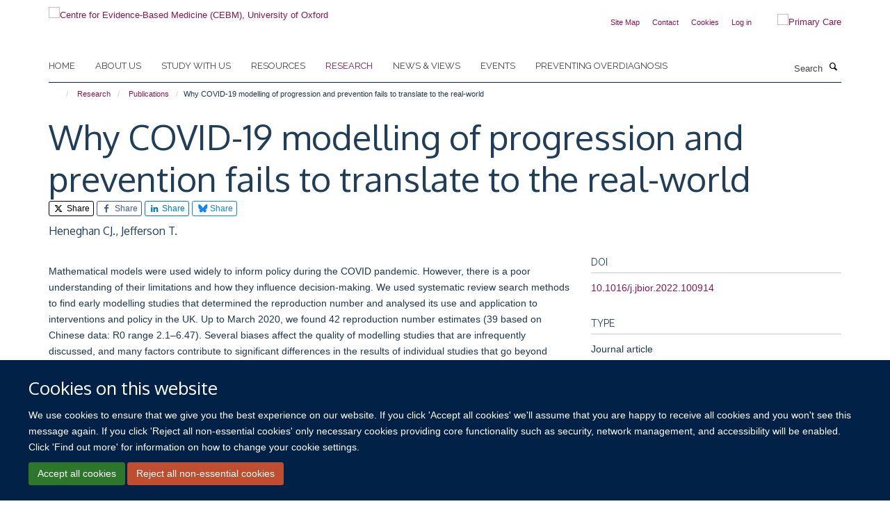

--- FILE ---
content_type: text/html;charset=utf-8
request_url: https://www.cebm.ox.ac.uk/research/publications/1280446?e5c8d180-1832-11ef-b52b-0a3af28e70c2
body_size: 18364
content:
<!doctype html>
<html xmlns="http://www.w3.org/1999/xhtml" lang="en" xml:lang="en">

    <head><base href="https://www.cebm.ox.ac.uk/research/publications/1280446/" />
        <meta charset="utf-8" />
        <meta name="viewport" content="width=device-width, initial-scale=1.0" />
        <meta name="apple-mobile-web-app-capable" content="yes" />
        <meta name="apple-mobile-web-app-title" content="Haiku" />
        
        <meta http-equiv="Content-Type" content="text/html; charset=utf-8" /><meta name="citation_title" content="Why COVID-19 modelling of progression and prevention fails to translate to the real-world" /><meta name="citation_author" content="Heneghan CJ." /><meta name="citation_author" content="Jefferson T." /><meta name="citation_publication_date" content="2022/01/01" /><meta name="citation_journal_title" content="Advances in Biological Regulation" /><meta content="Mathematical models were used widely to inform policy during the COVID pandemic. However, there is a poor understanding of their limitations and how they influence decision-making. We used systematic review search methods to find early modelling studies that determined the reproduction number and analysed its use and application to interventions and policy in the UK. Up to March 2020, we found 42 reproduction number estimates (39 based on Chinese data: R0 range 2.1–6.47). Several biases affect the quality of modelling studies that are infrequently discussed, and many factors contribute to significant differences in the results of individual studies that go beyond chance. The sources of effect estimates incorporated into mathematical models are unclear. There is often a lack of a relationship between transmission estimates and the timing of imposed restrictions, which is further affected by the lag in reporting. Modelling studies lack basic evidence-based methods that aid their quality assessment, reporting and critical appraisal. If used judiciously, models may be helpful, especially if they openly present the uncertainties and use sensitivity analyses extensively, which need to consider and explicitly discuss the limitations of the evidence. However, until the methodological and ethical issues are resolved, predictive models should be used cautiously." name="DC.description" /><meta content="Mathematical models were used widely to inform policy during the COVID pandemic. However, there is a poor understanding of their limitations and how they influence decision-making. We used systematic review search methods to find early modelling studies that determined the reproduction number and analysed its use and application to interventions and policy in the UK. Up to March 2020, we found 42 reproduction number estimates (39 based on Chinese data: R0 range 2.1–6.47). Several biases affect the quality of modelling studies that are infrequently discussed, and many factors contribute to significant differences in the results of individual studies that go beyond chance. The sources of effect estimates incorporated into mathematical models are unclear. There is often a lack of a relationship between transmission estimates and the timing of imposed restrictions, which is further affected by the lag in reporting. Modelling studies lack basic evidence-based methods that aid their quality assessment, reporting and critical appraisal. If used judiciously, models may be helpful, especially if they openly present the uncertainties and use sensitivity analyses extensively, which need to consider and explicitly discuss the limitations of the evidence. However, until the methodological and ethical issues are resolved, predictive models should be used cautiously." name="description" /><meta content="text/plain" name="DC.format" /><meta content="Publication" name="DC.type" /><meta content="2022-10-19T03:18:31+00:00" name="DC.date.modified" /><meta content="2022-10-03T04:08:10+00:00" name="DC.date.created" /><meta name="og:title" content="Why COVID-19 modelling of progression and prevention fails to translate to the real-world" /><meta name="og:description" content="Mathematical models were used widely to inform policy during the COVID pandemic. However, there is a poor understanding of their limitations and how they influence decision-making. We used systematic review search methods to find early modelling studies that determined the reproduction number and analysed its use and application to interventions and policy in the UK. Up to March 2020, we found 42 reproduction number estimates (39 based on Chinese data: R0 range 2.1–6.47). Several biases affect the quality of modelling studies that are infrequently discussed, and many factors contribute to significant differences in the results of individual studies that go beyond chance. The sources of effect estimates incorporated into mathematical models are unclear. There is often a lack of a relationship between transmission estimates and the timing of imposed restrictions, which is further affected by the lag in reporting. Modelling studies lack basic evidence-based methods that aid their quality assessment, reporting and critical appraisal. If used judiciously, models may be helpful, especially if they openly present the uncertainties and use sensitivity analyses extensively, which need to consider and explicitly discuss the limitations of the evidence. However, until the methodological and ethical issues are resolved, predictive models should be used cautiously." /><meta name="og:url" content="https://www.cebm.ox.ac.uk/research/publications/1280446" /><meta name="twitter:card" content="summary" /><meta name="twitter:site" content="@cebmoxford" /><meta name="twitter:title" content="Why COVID-19 modelling of progression and prevention fails to translate to the real-world" /><meta name="twitter:description" content="Mathematical models were used widely to inform policy during the COVID pandemic. However, there is a poor understanding of their limitations and how they influence decision-making. We used systematic review search methods to find early modelling studies that determined the reproduction number and analysed its use and application to interventions and policy in the UK. Up to March 2020, we found 42 reproduction number estimates (39 based on Chinese data: R0 range 2.1–6.47). Several biases affect the quality of modelling studies that are infrequently discussed, and many factors contribute to significant differences in the results of individual studies that go beyond chance. The sources of effect estimates incorporated into mathematical models are unclear. There is often a lack of a relationship between transmission estimates and the timing of imposed restrictions, which is further affected by the lag in reporting. Modelling studies lack basic evidence-based methods that aid their quality assessment, reporting and critical appraisal. If used judiciously, models may be helpful, especially if they openly present the uncertainties and use sensitivity analyses extensively, which need to consider and explicitly discuss the limitations of the evidence. However, until the methodological and ethical issues are resolved, predictive models should be used cautiously." /><meta name="generator" content="Plone - http://plone.org" /><meta itemprop="url" content="https://www.cebm.ox.ac.uk/research/publications/1280446" /><title>Why COVID-19 modelling of progression and prevention fails to translate to the real-world — Centre for Evidence-Based Medicine (CEBM), University of Oxford</title>
        
        
        
        
        
    <link rel="stylesheet" type="text/css" media="screen" href="https://www.cebm.ox.ac.uk/portal_css/Turnkey%20Theme/resourcecollective.cookielawcookielaw-cachekey-ab646b0ca197a548bd9cc15f46e090a8.css" /><link rel="stylesheet" type="text/css" href="https://www.cebm.ox.ac.uk/portal_css/Turnkey%20Theme/themebootstrapcssselect2-cachekey-801329a0e586605a5889845696957860.css" /><link rel="stylesheet" type="text/css" href="https://www.cebm.ox.ac.uk/portal_css/Turnkey%20Theme/themebootstrapcssmagnific.popup-cachekey-27e2fd671b27deab9fcac0f40e42400c.css" /><link rel="stylesheet" type="text/css" media="screen" href="https://www.cebm.ox.ac.uk/portal_css/Turnkey%20Theme/resourcecollective.covercsscover-cachekey-678d7b38953f4e9683c548fa316b94d3.css" /><link rel="stylesheet" type="text/css" media="screen" href="https://www.cebm.ox.ac.uk/portal_css/Turnkey%20Theme/resourcehaiku.coveroverlays-cachekey-e940e3c5597c769f2b1cd5c9ae845b08.css" /><link rel="stylesheet" type="text/css" href="https://www.cebm.ox.ac.uk/portal_css/Turnkey%20Theme/resourcehaiku.coverhaiku.chooser-cachekey-e3af221086f0fb5ea6a557e8f8a8013f.css" /><link rel="stylesheet" type="text/css" href="https://www.cebm.ox.ac.uk/portal_css/Turnkey%20Theme/resourcehaiku.widgets.imagehaiku.image.widget-cachekey-330dfa38aa5ebdd3a53604f35653f138.css" /><link rel="stylesheet" type="text/css" media="screen" href="https://www.cebm.ox.ac.uk/++resource++haiku.core.vendor/prism.min.css" /><link rel="canonical" href="https://www.cebm.ox.ac.uk/research/publications/1280446" /><link rel="search" href="https://www.cebm.ox.ac.uk/@@search" title="Search this site" /><link rel="shortcut icon" type="image/x-icon" href="https://www.cebm.ox.ac.uk/favicon.ico?v=30c9f880-f284-11f0-be53-c7bc867cde1e" /><link rel="apple-touch-icon" href="https://www.cebm.ox.ac.uk/apple-touch-icon.png?v=30c9f881-f284-11f0-be53-c7bc867cde1e" /><script type="text/javascript" src="https://www.cebm.ox.ac.uk/portal_javascripts/Turnkey%20Theme/resourcecollective.cookielawcookielaw_disabler-cachekey-b572073258fff1c1c99d85d5b9f75d23.js"></script><script type="text/javascript" src="https://www.cebm.ox.ac.uk/portal_javascripts/Turnkey%20Theme/themebootstrapjsvendorrespond-cachekey-196460eea8d3aaaeeedc3f35469f3509.js"></script><script type="text/javascript" src="https://www.cebm.ox.ac.uk/portal_javascripts/Turnkey%20Theme/resourceplone.app.jquery-cachekey-fd2c8ac5947828af11ef08ac409dd151.js"></script><script type="text/javascript" src="https://www.cebm.ox.ac.uk/portal_javascripts/Turnkey%20Theme/++theme++bootstrap/js/vendor/bootstrap.js"></script><script type="text/javascript" src="https://www.cebm.ox.ac.uk/portal_javascripts/Turnkey%20Theme/themebootstrapjspluginsvendorjquery.trunk8-cachekey-da9244ef758e921b9453a067ca0616af.js"></script><script type="text/javascript" src="https://www.cebm.ox.ac.uk/portal_javascripts/Turnkey%20Theme/plone_javascript_variables-cachekey-d857ce4dd6b6ef28972b0699d89cbbed.js"></script><script type="text/javascript" src="https://www.cebm.ox.ac.uk/portal_javascripts/Turnkey%20Theme/resourceplone.app.jquerytools-cachekey-e14a59941164b5c7975a2c1b2e2ceaaf.js"></script><script type="text/javascript" src="https://www.cebm.ox.ac.uk/portal_javascripts/Turnkey%20Theme/mark_special_links-cachekey-b951381c394042bfe1573498476c9e09.js"></script><script type="text/javascript" src="https://www.cebm.ox.ac.uk/portal_javascripts/Turnkey%20Theme/resourceplone.app.discussion.javascriptscomments-cachekey-e3759a3b289c1e3693d6c6de2f25342b.js"></script><script type="text/javascript" src="https://www.cebm.ox.ac.uk/portal_javascripts/Turnkey%20Theme/themebootstrapjspluginsvendorselect2-cachekey-44d598b6b4c3928c3b6ff96c0ec5daf4.js"></script><script type="text/javascript" src="https://www.cebm.ox.ac.uk/portal_javascripts/Turnkey%20Theme/++theme++bootstrap/js/plugins/vendor/jquery.html5-placeholder-shim.js"></script><script type="text/javascript" src="https://www.cebm.ox.ac.uk/portal_javascripts/Turnkey%20Theme/++theme++bootstrap/js/vendor/hammer.js"></script><script type="text/javascript" src="https://www.cebm.ox.ac.uk/portal_javascripts/Turnkey%20Theme/themebootstrapjspluginshaikujquery.navigation-portlets-cachekey-1f7ceda260fa85a7bbd338745928c324.js"></script><script type="text/javascript" src="https://www.cebm.ox.ac.uk/portal_javascripts/Turnkey%20Theme/themebootstrapjspluginsvendormasonry-cachekey-47f8b7b6680c0dd1210f479c33c93690.js"></script><script type="text/javascript" src="https://www.cebm.ox.ac.uk/portal_javascripts/Turnkey%20Theme/themebootstrapjspluginsvendorimagesloaded-cachekey-ddea62d587a3694b5e85644017485e0b.js"></script><script type="text/javascript" src="https://www.cebm.ox.ac.uk/portal_javascripts/Turnkey%20Theme/++theme++bootstrap/js/plugins/vendor/jquery.lazysizes.js"></script><script type="text/javascript" src="https://www.cebm.ox.ac.uk/portal_javascripts/Turnkey%20Theme/++theme++bootstrap/js/plugins/vendor/jquery.magnific.popup.js"></script><script type="text/javascript" src="https://www.cebm.ox.ac.uk/portal_javascripts/Turnkey%20Theme/themebootstrapjspluginsvendorjquery.toc-cachekey-5647046d31ee05116ba3d0b91c49e455.js"></script><script type="text/javascript" src="https://www.cebm.ox.ac.uk/portal_javascripts/Turnkey%20Theme/++theme++bootstrap/js/turnkey-various.js"></script><script type="text/javascript" src="https://www.cebm.ox.ac.uk/portal_javascripts/Turnkey%20Theme/resourcecollective.coverjsmain-cachekey-51e630ccc9f20e477bb67e75110390f7.js"></script><script type="text/javascript" src="https://www.cebm.ox.ac.uk/portal_javascripts/Turnkey%20Theme/resourcehaiku.mmenu.jsjquery.mmenu.all.min-cachekey-70472ad470af6f6d602f22d031382c11.js"></script><script type="text/javascript" src="https://www.cebm.ox.ac.uk/portal_javascripts/Turnkey%20Theme/resourcecollective.cookielawcookielaw_banner-cachekey-4ab9aa96bbefb0c5459184f4723af353.js"></script><script type="text/javascript">
        jQuery(function($){
            if (typeof($.datepicker) != "undefined"){
              $.datepicker.setDefaults(
                jQuery.extend($.datepicker.regional[''],
                {dateFormat: 'mm/dd/yy'}));
            }
        });
        </script><script>(function(w,d,s,l,i){w[l]=w[l]||[];w[l].push({'gtm.start':
new Date().getTime(),event:'gtm.js'});var f=d.getElementsByTagName(s)[0],
j=d.createElement(s),dl=l!='dataLayer'?'&l='+l:'';j.async=true;j.src=
'https://www.googletagmanager.com/gtm.js?id='+i+dl;f.parentNode.insertBefore(j,f);
})(window,document,'script','dataLayer','GTM-WSKCXPW');</script><script async="" src="https://www.googletagmanager.com/gtag/js?id=G-BK33HB0D2G"></script><script>
window.dataLayer = window.dataLayer || [];
function gtag(){dataLayer.push(arguments);}
gtag('js', new Date());
gtag('config', 'G-BK33HB0D2G');
</script><script type="text/javascript">
    $(function() {
        $('a[href^="mailto"]').click(function(){
            var email = $(this).attr('href').replace('mailto:', '');
            if (window.ga) {
                ga('send', 'event', 'Email', 'Link', email); }
            if (window.gtag) {
                gtag('event', 'Link', {
                    'event_category': 'Email',
                    'event_label': email }); }
        });
    });
</script><script type="text/javascript">
    $(function() {
        var extensions = ["avi", "css", "doc", "docx", "dmg", "eps", "exe", "jpg", "js", "mov", "mp3", "msi", "pdf", "png", "ppt", "pptx", "rar", "svg", "txt", "vsd", "vxd", "wma", "wmv", "xls", "xlsx", "zip"];
        var extensionsPattern = new RegExp('\.(('+extensions.join(')|(')+'))$$', 'g');
        $('a[href]').filter(function (){
            var href = $(this).attr('href');
            return href.match(extensionsPattern) || href.match(/\/@@download/g);
        }).click(function () {
            var link = $(this).attr('href');
            if (window.ga) {
                ga('send', 'event', 'File', 'Download', link); }
            if (window.gtag) {
                gtag('event', 'Download', {
                    'event_category': 'File',
                    'event_label': link }); }
        });
    });
</script><script type="text/javascript">
    $(function() {
        $('a.link-external, a[rel=external]').click(function(){
            var link = $(this).attr('href');
            if (window.ga) {
                ga('send', 'event', 'External', 'Link', link); }
            if (window.gtag) {
                gtag('event', 'Link', {
                    'event_category': 'External',
                    'event_label': link }); }
        });
    });
</script><script type="text/javascript" src="https://d1bxh8uas1mnw7.cloudfront.net/assets/embed.js"></script>
    <link href="https://www.cebm.ox.ac.uk/++theme++sublime-yankees/screen.css" rel="stylesheet" />
  
    <link href="https://www.cebm.ox.ac.uk/++theme++sublime-yankees/style.css" rel="stylesheet" />
  <style type="text/css" class="extra-css" id="global-extra-css">/* Full width carousel HSD-4917 */
@media screen and (min-width: 992px) {
  .haiku-slideshow.slideshow-default-full-width .carousel-inner .item .image img {
    object-fit: cover;
    object-position: center;
	height: 100%;
  }
  .haiku-slideshow.slideshow-default-full-width .carousel-inner .item {
	width: 100% !important;
	/* MN: see below
	height: 500px; */ /* Setting height to 400px */
  }
  .haiku-slideshow.slideshow-default-full-width .carousel-inner .item .image {
	width: 100% !important;
	/* MN: see below
	height: 500px; */ /* Setting height to 400px */
  }
  .haiku-slideshow.slideshow-default-full-width .carousel-inner .item .image img {
	object-fit: cover;
	object-position: center;
	height: 100%;
  }
}

#site__secondary-logo .logo-secondary {
    max-height: 90px;
    max-width: 90%;
}
/* End HSD-4917 */</style></head>

    <body class="template-view portaltype-publication site-Plone section-research subsection-publications subsection-publications-1280446 userrole-anonymous no-toolbar mount-046" dir="ltr">
        <!-- Google Tag Manager (noscript) -->
<noscript><iframe src="https://www.googletagmanager.com/ns.html?id=GTM-WSKCXPW" height="0" width="0" style="display:none;visibility:hidden"></iframe></noscript>
<!-- End Google Tag Manager (noscript) -->
    <div id="cookienotification">

    <div class="container">
    
        <div class="row">
        
            <div class="col-md-12">
                <h2>
                    Cookies on this website
                </h2>
                
            </div>
        
            <div class="col-md-12">
                <p>
                    We use cookies to ensure that we give you the best experience on our website. If you click 'Accept all cookies' we'll assume that you are happy to receive all cookies and you won't see this message again. If you click 'Reject all non-essential cookies' only necessary cookies providing core functionality such as security, network management, and accessibility will be enabled. Click 'Find out more' for information on how to change your cookie settings.
                </p>
                
            </div>
    
            <div class="col-md-12">
                <a class="btn btn-success cookie-continue" href="https://www.cebm.ox.ac.uk/@@enable-cookies?&amp;came_from=https://www.cebm.ox.ac.uk/research/publications/1280446">Accept all cookies</a>
                <a class="btn btn-danger cookie-disable" href="https://www.cebm.ox.ac.uk/@@disable-cookies?came_from=https://www.cebm.ox.ac.uk/research/publications/1280446">Reject all non-essential cookies</a>
                
            </div> 
            
        </div>
    
    </div>
     
</div><div id="site-wrapper" class="container-fluid">

            <div class="modal fade" id="modal" tabindex="-1" role="dialog" aria-hidden="true"></div>

            

            

            <div id="site-header" class="container">

                <div id="site-status"></div>

                

                <header class="row">
                    <div class="col-xs-10 col-sm-6">
                        <a id="primary-logo" title="Centre for Evidence-Based Medicine (CEBM), University of Oxford" href="https://www.cebm.ox.ac.uk"><img src="https://www.cebm.ox.ac.uk/images/site-logos/cebm_web.png" alt="Centre for Evidence-Based Medicine (CEBM), University of Oxford" /></a>
                    </div>
                    <div class="col-sm-6 hidden-xs">
                        <div class="heading-spaced">
                            <div id="site__secondary-logo">
                                
        <a href="https://www.phc.ox.ac.uk" title="Primary Care" target="_blank" rel="noopener"><img src="https://www.cebm.ox.ac.uk/images/site-logos/nuffield_primary_care_oxfordrgb.png" alt="Primary Care" class="img-responsive logo-secondary" /></a>
    
                            </div>
                            <div id="site-actions">

        <ul class="list-unstyled list-inline text-right">
    
            
    
            
                
                    <li id="siteaction-sitemap">
                        <a href="https://www.cebm.ox.ac.uk/sitemap" title="" accesskey="3">Site Map</a>
                    </li>
                
            
            
                
                    <li id="siteaction-contact">
                        <a href="https://www.cebm.ox.ac.uk/contact-info" title="" accesskey="9">Contact</a>
                    </li>
                
            
            
                
                    <li id="siteaction-cookie-policy">
                        <a href="https://www.cebm.ox.ac.uk/cookies" title="" accesskey="">Cookies</a>
                    </li>
                
            
            
                
                    <li id="siteaction-login">
                        <a href="https://www.cebm.ox.ac.uk/Shibboleth.sso/Login?target=https://www.cebm.ox.ac.uk/shibboleth_loggedin?came_from=https://www.cebm.ox.ac.uk/research/publications/1280446" title="" accesskey="">Log in</a>
                    </li>
                
            
    
        </ul>
    </div>
                        </div>
                    </div>
                    <div class="col-xs-2 visible-xs">
                        <a href="#mmenu" role="button" class="btn btn-default" aria-label="Toggle menu">
                            <i class="glyphicon glyphicon-menu"></i>
                        </a>
                    </div>
                </header>

                <nav role="navigation">
                    <div class="row">
                        <div class="col-sm-10">
                            <div id="site-bar" class="collapse navbar-collapse">

	    <ul class="nav navbar-nav">

            

	            <li class="dropdown" id="portaltab-index_html">
	                <a href="https://www.cebm.ox.ac.uk" title="" data-toggle="">Home</a>
                    
	            </li>

            
            

	            <li class="dropdown" id="portaltab-about-us">
	                <a href="https://www.cebm.ox.ac.uk/about-us" title="" data-toggle="" data-hover="dropdown">About us</a>
                    <ul class="dropdown-menu" role="menu">
                        
                            <li>
                                <a href="https://www.cebm.ox.ac.uk/about-us/about-cebm" title="">About us</a>
                            </li>
                        
                        
                            <li>
                                <a href="https://www.cebm.ox.ac.uk/about-us/team" title="">Who we are</a>
                            </li>
                        
                        
                            <li>
                                <a href="https://www.cebm.ox.ac.uk/about-us/our-history" title="">Our history</a>
                            </li>
                        
                        
                            <li>
                                <a href="https://www.cebm.ox.ac.uk/about-us/benefactors-and-patrons" title="">Benefactors and patrons</a>
                            </li>
                        
                        
                            <li>
                                <a href="https://www.cebm.ox.ac.uk/about-us/david-sackett-fellowship-2022" title="">David Sackett Fellowship 2022</a>
                            </li>
                        
                        
                            <li>
                                <a href="https://www.cebm.ox.ac.uk/about-us/doug-altman-scholars-2019" title="">Doug Altman Scholarship</a>
                            </li>
                        
                        
                            <li>
                                <a href="https://www.cebm.ox.ac.uk/about-us/tebm-30th-anniversary-award" title="">TEBM 30th Anniversary Award</a>
                            </li>
                        
                        
                            <li>
                                <a href="https://www.cebm.ox.ac.uk/about-us/contact-us" title="">Contact us</a>
                            </li>
                        
                    </ul>
	            </li>

            
            

	            <li class="dropdown" id="portaltab-study-with-us">
	                <a href="https://www.cebm.ox.ac.uk/study-with-us" title="" data-toggle="" data-hover="dropdown">Study with us</a>
                    <ul class="dropdown-menu" role="menu">
                        
                            <li>
                                <a href="https://www.cebm.ox.ac.uk/study-with-us/tutor-expertise-research-and-supervision" title="">Tutor expertise: research and supervision</a>
                            </li>
                        
                        
                            <li>
                                <a href="https://www.cebm.ox.ac.uk/study-with-us/ebhc-study-routes-overview" title="">EBHC Study Routes Overview</a>
                            </li>
                        
                        
                            <li>
                                <a href="https://www.cebm.ox.ac.uk/study-with-us/the-msc-to-dphil-journey" title="">The Masters to DPhil journey</a>
                            </li>
                        
                        
                            <li>
                                <a href="https://www.cebm.ox.ac.uk/study-with-us/oxford-medical-school-1" title="">Oxford Medical School</a>
                            </li>
                        
                    </ul>
	            </li>

            
            

	            <li class="dropdown" id="portaltab-resources">
	                <a href="https://www.cebm.ox.ac.uk/resources" title="" data-toggle="" data-hover="dropdown">Resources</a>
                    <ul class="dropdown-menu" role="menu">
                        
                            <li>
                                <a href="https://www.cebm.ox.ac.uk/resources/resource" title="">Resources</a>
                            </li>
                        
                        
                            <li>
                                <a href="https://www.cebm.ox.ac.uk/resources/ebm-tools" title="">EBM tools</a>
                            </li>
                        
                        
                            <li>
                                <a href="https://www.cebm.net/oxford-covid-19-evidence-service/" title="">COVID-19 Evidence Service</a>
                            </li>
                        
                        
                            <li>
                                <a href="https://www.cebm.ox.ac.uk/resources/levels-of-evidence" title="">Levels of evidence</a>
                            </li>
                        
                        
                            <li>
                                <a href="https://www.cebm.ox.ac.uk/resources/data-extraction-tips-meta-analysis" title="">Data extraction tips for meta-analysis</a>
                            </li>
                        
                        
                            <li>
                                <a href="https://www.cebm.ox.ac.uk/resources/reports" title="">Reports</a>
                            </li>
                        
                        
                            <li>
                                <a href="https://www.cebm.ox.ac.uk/resources/top-tips" title="">Top tips</a>
                            </li>
                        
                    </ul>
	            </li>

            
            

	            <li class="dropdown active" id="portaltab-research">
	                <a href="https://www.cebm.ox.ac.uk/research" title="" data-toggle="" data-hover="dropdown">Research</a>
                    <ul class="dropdown-menu" role="menu">
                        
                            <li>
                                <a href="https://www.cebm.ox.ac.uk/research/copy_of_about-our-research2" title="">About our research</a>
                            </li>
                        
                        
                            <li>
                                <a href="https://www.cebm.ox.ac.uk/research/projects" title="">Projects</a>
                            </li>
                        
                        
                            <li>
                                <a href="https://www.cebm.ox.ac.uk/research/publications" title="">Publications</a>
                            </li>
                        
                        
                            <li>
                                <a href="https://www.cebm.ox.ac.uk/research/evidence-based-health-care-podcasts" title="">Evidence-Based Health Care podcasts</a>
                            </li>
                        
                        
                            <li>
                                <a href="https://www.cebm.ox.ac.uk/research/shared-research-from-our-ebhc-dphil-students" title="">Evidence Resonates: EBHC DPhil research</a>
                            </li>
                        
                    </ul>
	            </li>

            
            

	            <li class="dropdown" id="portaltab-news">
	                <a href="https://www.cebm.ox.ac.uk/news" title="" data-toggle="" data-hover="dropdown">News &amp; views</a>
                    <ul class="dropdown-menu" role="menu">
                        
                            <li>
                                <a href="https://www.cebm.ox.ac.uk/news/news-and-views" title="">News and views</a>
                            </li>
                        
                        
                            <li>
                                <a href="https://www.cebm.ox.ac.uk/news/cebm-in-the-news" title="">CEBM in the news</a>
                            </li>
                        
                        
                            <li>
                                <a href="https://www.cebm.ox.ac.uk/news/podcasts" title="">Podcasts</a>
                            </li>
                        
                    </ul>
	            </li>

            
            

	            <li class="dropdown" id="portaltab-upcoming-events">
	                <a href="https://www.cebm.ox.ac.uk/upcoming-events" title="" data-toggle="">Events</a>
                    
	            </li>

            
            

	            <li class="dropdown" id="portaltab-preventing-overdiagnosis">
	                <a href="https://www.cebm.ox.ac.uk/preventing-overdiagnosis" title="" data-toggle="">Preventing Overdiagnosis</a>
                    
	            </li>

            

            

	    </ul>

    </div>
                        </div>
                        <div class="col-sm-2">
                            <form action="https://www.cebm.ox.ac.uk/@@search" id="site-search" class="form-inline" role="form">
                                <div class="input-group">
                                    <label class="sr-only" for="SearchableText">Search</label>
                                    <input type="text" class="form-control" name="SearchableText" id="SearchableText" placeholder="Search" />
                                    <span class="input-group-btn">
                                        <button class="btn" type="submit" aria-label="Search"><i class="glyphicon-search"></i></button>
                                    </span>
                                </div>
                            </form>
                        </div>
                    </div>
                </nav>

                <div class="container">
                    <div class="row">
                        <div class="col-md-12">
                            <ol class="breadcrumb" id="site-breadcrumbs"><li><a title="Home" href="https://www.cebm.ox.ac.uk"><span class="glyphicon glyphicon-home"></span></a></li><li><a href="https://www.cebm.ox.ac.uk/research">Research</a></li><li><a href="https://www.cebm.ox.ac.uk/research/publications">Publications</a></li><li class="active">Why COVID-19 modelling of progression and prevention fails to translate to the real-world</li></ol>
                        </div>
                    </div>
                </div>

            </div>

            <div id="content" class="container ">

                            

                            

            

        <div itemscope="" itemtype="http://schema.org/Thing">

            <meta itemprop="url" content="https://www.cebm.ox.ac.uk/research/publications/1280446" />

            
                <div id="above-page-header">
    

</div>
            

            
                
                
                    
                        <div class="page-header">
                            <div class="row">
                                    
                                <div class="col-xs-12 col-sm-12">
                                    
                                    
                                        <h1>
                                            <span itemprop="name">Why COVID-19 modelling of progression and prevention fails to translate to the real-world</span>
                                            <small>
                                                
                                            </small>
                                        </h1>
                                    
                                    
                                    
                    <div id="below-page-title">

    <div class="social-sharing">

        
            <a href="http://twitter.com/intent/tweet?text=Why%20COVID-19%20modelling%20of%20progression%20and%20prevention%20fails%20to%20translate%20to%20the%20real-world&amp;url=https%3A//www.cebm.ox.ac.uk/research/publications/1280446" title="X" class="btn btn-xs btn-twitter" target="_blank" rel="noopener">
                    <i class="glyphicon-twitter"></i>
                        Share
            </a>
        
        
            <a href="http://www.facebook.com/sharer/sharer.php?u=https%3A//www.cebm.ox.ac.uk/research/publications/1280446&amp;title=Why%20COVID-19%20modelling%20of%20progression%20and%20prevention%20fails%20to%20translate%20to%20the%20real-world" title="Facebook" class="btn btn-xs btn-facebook" target="_blank" rel="noopener">
                    <i class="glyphicon-facebook"></i>
                        Share
            </a>
        
        
            <a href="http://www.linkedin.com/shareArticle?mini=true&amp;url=https%3A//www.cebm.ox.ac.uk/research/publications/1280446&amp;title=Why%20COVID-19%20modelling%20of%20progression%20and%20prevention%20fails%20to%20translate%20to%20the%20real-world&amp;summary=&amp;source=" title="Linkedin" class="btn btn-xs btn-linkedin" target="_blank" rel="noopener">
                    <i class="glyphicon-linkedin"></i>
                        Share
            </a>
        
        
            <a href="https://bsky.app/intent/compose?text=Why%20COVID-19%20modelling%20of%20progression%20and%20prevention%20fails%20to%20translate%20to%20the%20real-world%0Ahttps%3A//www.cebm.ox.ac.uk/research/publications/1280446" title="Bluesky" class="btn btn-xs btn-bluesky" target="_blank" rel="noopener">
                    <i class="glyphicon-bluesky"></i>
                        Share
            </a>
        

    </div>


</div>
                    <h5 style="margin:10px 0">Heneghan CJ., Jefferson T.</h5>
                
                                    
                                </div>
                                    
                                
                                            
                            </div>
                        </div>
                    
                    
                    
                    
                 
            

            
                <div id="below-page-header"></div>
            

            
                <div id="above-page-content"></div>
            

            
                <div class="row">
        
                    <div id="site-content" class="col-sm-8">

                        

                            
                                
                            

                            
                                
                            

                            
                                
                                    
                                
                            
            
                            <div class="row">
                                <div id="site-content-body" class="col-sm-12">
            
                                    
                
                    
                        <div class="row">
                            <div class="col-sm-12">
                                <div class="altmetric-embed" data-badge-details="right" data-badge-type="donut" data-doi="10.1016/j.jbior.2022.100914" data-hide-no-mentions="true" data-link-target="_blank"></div>
                            </div>
                            <script type="text/javascript">
                                _altmetric_embed_init();
                            </script>
                        </div>
                    
                    
                    <div class="row">
                        <div class="col-sm-4">
                            
                        </div>
                        <div class="col-sm-12">
                           <p style="margin-top:0">Mathematical models were used widely to inform policy during the COVID pandemic. However, there is a poor understanding of their limitations and how they influence decision-making. We used systematic review search methods to find early modelling studies that determined the reproduction number and analysed its use and application to interventions and policy in the UK. Up to March 2020, we found 42 reproduction number estimates (39 based on Chinese data: R0 range 2.1–6.47). Several biases affect the quality of modelling studies that are infrequently discussed, and many factors contribute to significant differences in the results of individual studies that go beyond chance. The sources of effect estimates incorporated into mathematical models are unclear. There is often a lack of a relationship between transmission estimates and the timing of imposed restrictions, which is further affected by the lag in reporting. Modelling studies lack basic evidence-based methods that aid their quality assessment, reporting and critical appraisal. If used judiciously, models may be helpful, especially if they openly present the uncertainties and use sensitivity analyses extensively, which need to consider and explicitly discuss the limitations of the evidence. However, until the methodological and ethical issues are resolved, predictive models should be used cautiously.</p>
                        </div>
                    </div>
                
                                    
                                </div>
            
                                
            
                            </div>
            
                            
                    <p>
                        
                        <a role="button" title="Original publication" class="btn btn-default" target="_blank" rel="noopener" href="http://doi.org/10.1016/j.jbior.2022.100914">Original publication</a>
                        
                    </p>

                    
                
                        
        
                    </div>
        
                    <div class="site-sidebar col-sm-4">
        
                        <div id="aside-page-content"></div>
              
                        

                    
                        <h5 class="publication-lead">DOI</h5>
                        <p>
                            <a href="http://doi.org/10.1016/j.jbior.2022.100914" target="_blank" rel="noopener">10.1016/j.jbior.2022.100914</a>
                        </p>
                    

                    
                        <h5 class="publication-lead">Type</h5>
                        <p>Journal article</p>
                    

                    
                        <h5 class="publication-lead">Journal</h5>
                        <p>Advances in Biological Regulation</p>
                    

                    

                    

                    

                    
                        <h5 class="publication-lead">Publication Date</h5>
                        <p>01/01/2022</p>
                    

                    

                    

                    

                    

                    

                
        
                    </div>
        
                </div>
            

            
                <div id="below-page-content"></div>
            
            
        </div>

    

        
                        </div>

            <footer id="site-footer" class="container" itemscope="" itemtype="http://schema.org/WPFooter">
        <hr />
        


    <div class="social-following item-actions brand-icons">
        
            
        
        <a href="https://twitter.com/cebmoxford" title="Follow us on X">
            <i class="glyphicon-twitter" aria-label="X"></i>
        </a>
    
    
        
        
            
        
        <a href="https://twitter.com/OxEBHC" title="Follow us on X">
            <i class="glyphicon-twitter" aria-label="X"></i>
        </a>
    
    
        
        
            
        
        <a href="https://www.linkedin.com/company/centre-for-evidence-based-medicine-university-of-oxford/" title="Follow us on Linkedin">
            <i class="glyphicon-linkedin" aria-label="Linkedin"></i>
        </a>
    
    
        
        
            
        
        <a href="https://www.youtube.com/channel/UCier2CaQeEuW1JOBn67ECjg" title="Follow us on Youtube">
            <i class="glyphicon-youtube" aria-label="Youtube"></i>
        </a>
    
    
        
        
            
        
        <a href="https://bsky.app/profile/cebmoxford.bsky.social" title="Follow us on Bluesky">
            <i class="glyphicon-bluesky" aria-label="Bluesky"></i>
        </a>
    
    
        
    </div>





    <div class="row" style="margin-bottom:20px">

        <div class="col-md-4">
            
                <a id="footer-logo" target="_blank" rel="noopener" href="https://www.phc.ox.ac.uk" title="Nuffield Department of Primary Care Health Sciences">
                    <img src="https://www.cebm.ox.ac.uk/images/site-logos/nuffield_primary_care_rgb.jpg" alt="" class="img-responsive logo-footer" />
                </a>
            
        </div>

        <div class="col-md-8">
            
                <div id="site-copyright">
                    ©
                    2026
                    University of Oxford. All blog posts and resources are published under a CC BY 4.0 license.
                </div>
            
            
                <ul id="footer-nav" class="list-inline">
                    
                        <li>
                            <a href="https://www.cebm.ox.ac.uk/news/views-disclaimer" target="_blank" rel="noopener">Views disclaimer</a>
                        </li>
                    
                    
                        <li>
                            <a href="https://www.cebm.ox.ac.uk/news/blog-moderation" target="_blank" rel="noopener">Blog moderation</a>
                        </li>
                    
                    
                        <li>
                            <a href="http://www.admin.ox.ac.uk/foi" target="_blank" rel="noopener">Freedom of Information</a>
                        </li>
                    
                    
                        <li>
                            <a href="https://www.cebm.ox.ac.uk/data-privacy" target="_blank" rel="noopener">Privacy Policy</a>
                        </li>
                    
                    
                        <li>
                            <a href="http://www.ox.ac.uk/copyright" target="_blank" rel="noopener">Copyright Statement</a>
                        </li>
                    
                    
                        <li>
                            <a href="https://www.cebm.ox.ac.uk/accessibility" target="_blank" rel="noopener">Accessibility Statement</a>
                        </li>
                    
                </ul>
            
        </div>
    </div>





    <div id="site-actions-footer" class="visible-xs-block" style="margin:20px 0">

        <ul class="list-unstyled list-inline text-center">

            
                
                    <li id="siteaction-sitemap">
                        <a href="https://www.cebm.ox.ac.uk/sitemap" title="Site Map" accesskey="3">Site Map</a>
                    </li>
                
            
            
                
                    <li id="siteaction-contact">
                        <a href="https://www.cebm.ox.ac.uk/contact-info" title="Contact" accesskey="9">Contact</a>
                    </li>
                
            
            
                
                    <li id="siteaction-cookie-policy">
                        <a href="https://www.cebm.ox.ac.uk/cookies" title="Cookies" accesskey="">Cookies</a>
                    </li>
                
            
            
                
                    <li id="siteaction-login">
                        <a href="https://www.cebm.ox.ac.uk/Shibboleth.sso/Login?target=https://www.cebm.ox.ac.uk/shibboleth_loggedin?came_from=https://www.cebm.ox.ac.uk/research/publications/1280446" title="Log in" accesskey="">Log in</a>
                    </li>
                
            

        </ul>
    </div>









    



    </footer>

        </div><div id="haiku-mmenu">

            <nav id="mmenu" data-counters="true" data-searchfield="true" data-title="Menu" data-search="true">
                <ul>
                    <li>


    <a href="https://www.cebm.ox.ac.uk/front-page" class="state-published" title="The Oxford Centre for Evidence-Based Medicine (CEBM) develops, teaches, promotes and disseminates better evidence for healthcare.">
        <span>Home</span>
    </a>

</li>
<li>


    <a href="https://www.cebm.ox.ac.uk/about-us" class="state-published" title="The University of Oxford's Centre for Evidence-Based Medicine develops, teaches, promotes and disseminates better evidence for healthcare.">
        <span>About us</span>
    </a>

<ul>
<li>


    <a href="https://www.cebm.ox.ac.uk/about-us/about-cebm" class="state-published" title="About the Centre for Evidence-Based Medicine.">
        <span>About us</span>
    </a>

</li>
<li>


    <a href="https://www.cebm.ox.ac.uk/about-us/our-history" class="state-published" title="">
        <span>Our history</span>
    </a>

</li>
<li>


    <a href="https://www.cebm.ox.ac.uk/about-us/team" class="state-published" title="">
        <span>Who we are</span>
    </a>

</li>
<li>


    <a href="https://www.cebm.ox.ac.uk/about-us/benefactors-and-patrons" class="state-published" title="The CEBM thanks its major benefactors for their generosity and support">
        <span>Benefactors and patrons</span>
    </a>

</li>
<li>


    <a href="https://www.cebm.ox.ac.uk/about-us/consulting-services" class="state-published" title="Closing the gap between best evidence and best practice in healthcare">
        <span>Consulting services</span>
    </a>

</li>
<li>


    <a href="https://www.cebm.ox.ac.uk/about-us/contact-us" class="state-published" title="">
        <span>Contact us</span>
    </a>

</li>
<li>


    <a href="https://www.cebm.ox.ac.uk/about-us/celebrating-30-years-of-teaching-evidence-based-medicine" class="state-published" title="">
        <span>Celebrating 30 years of Teaching Evidence-Based Medicine</span>
    </a>

</li>
<li>


    <a href="https://www.cebm.ox.ac.uk/about-us/david-sackett-fellowship-2022" class="state-published" title="">
        <span>David Sackett Fellowship 2022</span>
    </a>

</li>
<li>


    <a href="https://www.cebm.ox.ac.uk/about-us/doug-altman-scholars-2019" class="state-published" title="">
        <span>Doug Altman Scholarship</span>
    </a>

</li>
<li>


    <a href="https://www.cebm.ox.ac.uk/about-us/tebm-30th-anniversary-award" class="state-published" title="">
        <span>TEBM 30th Anniversary Award</span>
    </a>

</li>

</ul>
</li>
<li>


    <a href="https://www.cebm.ox.ac.uk/study-with-us" class="state-published" title="Postgraduate programmes in Evidence-Based Health Care, offering full-time and part-time courses and professional training.">
        <span>Study with us</span>
    </a>

<ul>
<li>


    <a href="https://www.cebm.ox.ac.uk/study-with-us/study-with-us" class="state-published" title="Evidence-Based Health Care courses at the Centre for Evidence-Based Medicine.">
        <span>Study with us 2025</span>
    </a>

</li>
<li>


    <a href="https://www.cebm.ox.ac.uk/study-with-us/ebhc-faqs" class="state-published" title="Frequently asked questions about the Evidence-Based Health Care Programme">
        <span>EBHC FAQs</span>
    </a>

<ul>
<li>


    <a href="https://www.cebm.ox.ac.uk/study-with-us/ebhc-faqs/what-is-the-price-difference-between-credit-and-non-credit-bearing-modules" class="state-published" title="">
        <span>What is the price difference between credit and non-credit bearing modules?</span>
    </a>

</li>
<li>


    <a href="https://www.cebm.ox.ac.uk/study-with-us/ebhc-faqs/are-msc-applicants-eligible-for-research-council-funding" class="state-published" title="">
        <span>Are MSc applicants eligible for Research Council Funding?</span>
    </a>

</li>
<li>


    <a href="https://www.cebm.ox.ac.uk/study-with-us/ebhc-faqs/whats-the-difference-between-the-annual-award-fee-the-module-course-fee-and-the-dissertation-fee" class="state-published" title="">
        <span>What's the difference between the Annual Award Fee, the Module/Course Fee, and the Dissertation Fee?</span>
    </a>

</li>
<li>


    <a href="https://www.cebm.ox.ac.uk/study-with-us/ebhc-faqs/is-accommodation-included-in-the-price-of-the-courses" class="state-published" title="">
        <span>Is accommodation included in the price of the courses?</span>
    </a>

</li>
<li>


    <a href="https://www.cebm.ox.ac.uk/study-with-us/ebhc-faqs/can-a-university-loan-be-used-to-fund-the-course-fees" class="state-published" title="">
        <span>Can a University Loan be used to fund the course fees?</span>
    </a>

</li>
<li>


    <a href="https://www.cebm.ox.ac.uk/study-with-us/ebhc-faqs/is-the-price-of-completing-one-of-the-fully-online-courses-the-same-as-the-oxford-week-blended-courses" class="state-published" title="">
        <span>Is the price of completing one of the fully online courses the same as the 'Oxford week' blended courses?</span>
    </a>

</li>
<li>


    <a href="https://www.cebm.ox.ac.uk/study-with-us/ebhc-faqs/are-award-course-and-dissertation-fees-the-same-every-year" class="state-published" title="">
        <span>Are Award, Course and Dissertation  fees the same every year?</span>
    </a>

</li>
<li>


    <a href="https://www.cebm.ox.ac.uk/study-with-us/ebhc-faqs/how-can-i-find-out-if-this-programme-is-a-good-fit-for-my-specific-research-and-career-development-interests" class="state-published" title="">
        <span>How can I find out if this programme is a good fit for my specific research and career development interests?</span>
    </a>

</li>
<li>


    <a href="https://www.cebm.ox.ac.uk/study-with-us/ebhc-faqs/what-kind-of-project-do-people-do-for-their-msc-dissertation" class="state-published" title="">
        <span>What kind of project do people do for their MSc Dissertation?</span>
    </a>

</li>
<li>


    <a href="https://www.cebm.ox.ac.uk/study-with-us/ebhc-faqs/can-a-short-courses-completed-for-credit-count-towards-a-masters-award-if-enrolled-at-a-later-date" class="state-published" title="">
        <span>Can a short courses completed 'For Credit', count towards a Masters award if enrolled at a later date?</span>
    </a>

</li>
<li>


    <a href="https://www.cebm.ox.ac.uk/study-with-us/ebhc-faqs/will-i-get-a-formal-oxford-university-certificate-for-completing-one-of-the-short-courses" class="state-published" title="">
        <span>Will I get  a formal Oxford University Certificate for completing one of the short courses?</span>
    </a>

</li>
<li>


    <a href="https://www.cebm.ox.ac.uk/study-with-us/ebhc-faqs/can-the-programme-be-completed-entirely-online-without-attending-oxford" class="state-published" title="">
        <span>Can the programme be completed entirely online without attending Oxford?</span>
    </a>

</li>
<li>


    <a href="https://www.cebm.ox.ac.uk/study-with-us/ebhc-faqs/will-i-have-an-oxford-email-address-for-the-duration-of-my-studies" class="state-published" title="">
        <span>Will I have an Oxford Email address for the duration of my studies?</span>
    </a>

</li>
<li>


    <a href="https://www.cebm.ox.ac.uk/study-with-us/ebhc-faqs/how-are-courses-modules-assessed" class="state-published" title="">
        <span>How are Courses/Modules assessed?</span>
    </a>

</li>
<li>


    <a href="https://www.cebm.ox.ac.uk/study-with-us/ebhc-faqs/how-many-contact-hours-are-there-in-the-face-to-face-oxford-weeks" class="state-published" title="">
        <span>How many contact hours are there in the face to face 'Oxford weeks'?</span>
    </a>

</li>
<li>


    <a href="https://www.cebm.ox.ac.uk/study-with-us/ebhc-faqs/what-kind-of-time-commitment-is-required-in-order-to-undertake-the-dissertation-element-of-the-msc-programme" class="state-published" title="">
        <span>What kind of time commitment is required  in order to undertake the dissertation element of the MSc programme?</span>
    </a>

</li>
<li>


    <a href="https://www.cebm.ox.ac.uk/study-with-us/ebhc-faqs/what-are-the-maximum-and-minimum-number-of-years-the-msc-pgcert-and-pgdip-programmes-can-be-completed-in" class="state-published" title="">
        <span>What are the maximum and minimum number of years the MSc, PgCert, and PgDip programmes can be completed in?</span>
    </a>

</li>
<li>


    <a href="https://www.cebm.ox.ac.uk/study-with-us/ebhc-faqs/what-is-the-difference-between-completing-a-professional-short-course-for-credit-or-not-for-credit" class="state-published" title="">
        <span>What is the difference between completing a professional short course 'for credit' or 'not for credit'?</span>
    </a>

</li>
<li>


    <a href="https://www.cebm.ox.ac.uk/study-with-us/ebhc-faqs/where-can-i-find-the-dates-when-all-the-modules-short-courses-are-running" class="state-published" title="">
        <span>Where can I find the dates when all the modules/ short courses are running?</span>
    </a>

</li>
<li>


    <a href="https://www.cebm.ox.ac.uk/study-with-us/ebhc-faqs/can-the-msc-be-completed-in-one-year" class="state-published" title="">
        <span>Can the MSc be completed in one year?</span>
    </a>

</li>
<li>


    <a href="https://www.cebm.ox.ac.uk/study-with-us/ebhc-faqs/does-the-mode-of-delivery-still-allow-you-to-be-able-to-work-full-time" class="state-published" title="">
        <span>Does the mode of delivery still allow you to be able to work full time?</span>
    </a>

</li>
<li>


    <a href="https://www.cebm.ox.ac.uk/study-with-us/ebhc-faqs/is-there-a-minimum-or-maximum-number-of-modules-required-per-year-as-part-of-the-msc" class="state-published" title="">
        <span>Is there a minimum or maximum number of modules required per year as part of the MSc?</span>
    </a>

</li>
<li>


    <a href="https://www.cebm.ox.ac.uk/study-with-us/ebhc-faqs/do-modules-short-courses-run-more-than-once-a-year" class="state-published" title="">
        <span>Do modules/Short Courses run more than once a year?</span>
    </a>

</li>
<li>


    <a href="https://www.cebm.ox.ac.uk/study-with-us/ebhc-faqs/what-date-do-short-course-applications-close" class="state-published" title="">
        <span>What date do short-course applications close?</span>
    </a>

</li>
<li>


    <a href="https://www.cebm.ox.ac.uk/study-with-us/ebhc-faqs/what-is-the-process-for-applying-for-a-short-course-or-award" class="state-published" title="">
        <span>What is the process for applying for a short course or award?</span>
    </a>

</li>
<li>


    <a href="https://www.cebm.ox.ac.uk/study-with-us/ebhc-faqs/what-is-the-difference-between-blended-fully-online-and-by-attendance-delivery-modes" class="state-published" title="">
        <span>What is the difference between 'Blended', 'Fully Online' and 'By Attendance' delivery modes?</span>
    </a>

</li>
<li>


    <a href="https://www.cebm.ox.ac.uk/study-with-us/ebhc-faqs/do-you-operate-a-waiting-list-for-the-short-courses" class="state-published" title="">
        <span>Do you operate a 'waiting list' for the Short Courses?</span>
    </a>

</li>
<li>


    <a href="https://www.cebm.ox.ac.uk/study-with-us/ebhc-faqs/is-a-certain-level-of-english-proficiency-required-to-apply-for-the-programme-and-how-does-this-have-to-be-demonstrated" class="state-published" title="">
        <span>Is a certain level of English proficiency required to apply for the programme and how does this have to be demonstrated?</span>
    </a>

</li>
<li>


    <a href="https://www.cebm.ox.ac.uk/study-with-us/ebhc-faqs/will-an-application-for-an-msc-award-still-be-considered-if-it-does-not-meet-the-minimum-requirement-of-a-first-class-or-strong-upper-second-class-honours-degree" class="state-published" title="">
        <span>Will an application for an MSc award still be considered if it does not meet the minimum requirement  of a First Class or strong Upper Second Class Honours Degree?</span>
    </a>

</li>
<li>


    <a href="https://www.cebm.ox.ac.uk/study-with-us/ebhc-faqs/is-a-healthcare-background-a-requirement-for-completing-the-awards-or-short-courses" class="state-published" title="">
        <span>Is a Healthcare background a requirement for completing the Awards or  Short Courses?</span>
    </a>

</li>
<li>


    <a href="https://www.cebm.ox.ac.uk/study-with-us/ebhc-faqs/how-do-i-evidence-the-commitment-of-my-employer-to-allow-time-for-study-in-my-application" class="state-published" title="">
        <span>How do I evidence the commitment of my employer to allow time for study, in my application?</span>
    </a>

</li>
<li>


    <a href="https://www.cebm.ox.ac.uk/study-with-us/ebhc-faqs/are-all-the-awards-and-short-courses-open-to-international-students-and-is-the-price-of-the-courses-and-modules-the-same" class="state-published" title="">
        <span>Are all the Awards and short courses open to international students and is the price of the courses and modules the same?</span>
    </a>

</li>
<li>


    <a href="https://www.cebm.ox.ac.uk/study-with-us/ebhc-faqs/where-can-i-find-information-about-whether-my-international-qualification-and-grades-are-equivalent-to-what-is-required-for-my-application-to-be-considered" class="state-published" title="">
        <span>Where can I find information about whether my international qualification and grades are  equivalent to what is required for my application to be considered?</span>
    </a>

</li>
<li>


    <a href="https://www.cebm.ox.ac.uk/study-with-us/ebhc-faqs/can-the-focus-of-a-dphil-thesis-be-based-on-a-project-outside-of-the-uk" class="state-published" title="">
        <span>Can the focus of a DPhil thesis be based on a project outside of the UK?</span>
    </a>

</li>
<li>


    <a href="https://www.cebm.ox.ac.uk/study-with-us/ebhc-faqs/how-long-does-it-take-to-complete-the-dphil" class="state-published" title="">
        <span>How long does it take to complete the DPhil?</span>
    </a>

</li>
<li>


    <a href="https://www.cebm.ox.ac.uk/study-with-us/ebhc-faqs/is-the-part-time-dphil-delivered-through-distance-learning-or-is-attendance-at-the-university-required" class="state-published" title="">
        <span>Is the part-time DPhil delivered through distance learning, or is attendance at the University required?</span>
    </a>

</li>
<li>


    <a href="https://www.cebm.ox.ac.uk/study-with-us/ebhc-faqs/how-are-supervisors-selected-and-allocated-for-the-dphil-and-can-the-focus-for-potential-projects-be-discussed-prior-to-an-application" class="state-published" title="">
        <span>How are Supervisors selected and allocated for the DPhil and can the focus for potential projects be discussed prior to an application?</span>
    </a>

</li>
<li>


    <a href="https://www.cebm.ox.ac.uk/study-with-us/ebhc-faqs/i-have-previously-attended-a-module-as-a-stand-alone-student-can-i-import-this-module-if-i-join-the-msc-evidence-based-health-care-programme" class="state-published" title="Students who have completed an EBHC Level 7 Short Course for credit, may request to import this as a module on their MSc and PgCert/Dip programme.">
        <span>I have previously attended a module as a stand-alone student. Can I import this module if I join the MSc Evidence Based Health Care Programme?</span>
    </a>

</li>
<li>


    <a href="https://www.cebm.ox.ac.uk/study-with-us/ebhc-faqs/for-face-to-face-modules-with-an-intensive-teaching-week-how-much-additional-study-time-is-required-after-the-week-in-oxford-and-prior-to-the-assignment-submission" class="state-published" title="Study time outside of the intensive Oxford week is self-directed with additional reading and exercises to help test and embed learning available on the Canvas Virtual Learning platform in the post-Oxford weeks. The amount of time required to engage with this material is therefore largely dependent on the individual student and their own requirements in relation to completing the module assignment">
        <span>For face-to-face modules with an intensive teaching week, how much additional study time is required after the week in Oxford and prior to the assignment submission?</span>
    </a>

</li>
<li>


    <a href="https://www.cebm.ox.ac.uk/study-with-us/ebhc-faqs/is-it-possible-to-complete-two-modules-that-are-offered-concurrently" class="state-published" title="This very much depends on the specific modules and the modes of module delivery.  However, it is extremely unlikely that two modules will not have one  or more mandatory teaching sessions that clash. We would therefore not be able to approve for students to complete these modules concurrently.">
        <span>Is it possible to complete two modules that are offered concurrently?</span>
    </a>

</li>
<li>


    <a href="https://www.cebm.ox.ac.uk/study-with-us/ebhc-faqs/how-can-i-get-in-touch-with-any-current-students-or-recent-graduates" class="state-published" title="You can contact EBHC Alumni on the official LinkedIn EBHC Alumni page: https://www.linkedin.com/groups/8988105/   You can also follow the activity of current students and academic staff by following the EBHC Twitter account. Just search for: @OxEBHC">
        <span>How can I get in touch with any current students or recent graduates?</span>
    </a>

</li>
<li>


    <a href="https://www.cebm.ox.ac.uk/study-with-us/ebhc-faqs/where-can-i-find-details-of-the-specific-topic-areas-covered-by-the-module" class="state-published" title="The course web page is the first place to find details of what topics a programme module covers.  If you have more specific questions about module content that are not covered there, then please email your question directly to cpdhealth@conted.ox.ac.uk indicating the module you are interested in.">
        <span>Where can I find details of the specific topic areas covered by the module?</span>
    </a>

</li>
<li>


    <a href="https://www.cebm.ox.ac.uk/study-with-us/ebhc-faqs/is-it-possible-to-register-interest-in-a-course-with-a-view-to-joining-it-in-the-future" class="state-published" title="For courses that are either closed, or full, we operate a waiting list.  You can request to be added to this list by going to the course web page and clicking on the ‘Waiting List’ button, in the grey ‘Course Details’ column and under the ‘Application Status’ heading.  For note: If there is no ‘Waiting List’ button, the course is either still open for applications or there are no plans to run the course again in the immediate future.">
        <span>Is it possible to register interest in a course with a view to joining it in the future?</span>
    </a>

</li>
<li>


    <a href="https://www.cebm.ox.ac.uk/study-with-us/ebhc-faqs/what-is-the-average-class-size-for-your-modules-short-courses" class="state-published" title="Class sizes vary dependent on a number of factors, including the mode of course delivery, and the way in which the course is delivered.  Our classes are typically between 8 and 24 students dependent on the module concerned.">
        <span>What is the average class size for your modules/short courses?</span>
    </a>

</li>
<li>


    <a href="https://www.cebm.ox.ac.uk/study-with-us/ebhc-faqs/are-graduation-ceremonies-held-at-oxford-do-all-programmes-on-ebhc-get-a-graduation-ceremony" class="state-published" title="All students graduating from a matriculated MSc Award will be invited to attend a graduation ceremony which is hosted by the college they were accepted by when they started their award.  Students who have successfully completed a non-matriculated PgCert and PgDip award will be invited to attend an award ceremony which is hosted by the Department for Continuing Education. All ceremonies are held annually, and in Oxford.">
        <span>Are graduation ceremonies held at Oxford? Do all programmes on EBHC get a graduation ceremony?</span>
    </a>

</li>
<li>


    <a href="https://www.cebm.ox.ac.uk/study-with-us/ebhc-faqs/what-is-the-accommodation-cost-for-modules-with-oxford-weeks-likely-to-be" class="state-published" title="Students studying with us are required to book and pay for their own accommodation, for any face to face courses they are attending.  Accommodation costs are not managed by the University and vary significantly depending on the kind of accommodation required, and the location within the city centre.">
        <span>What is the accommodation cost for modules with Oxford weeks likely to be?</span>
    </a>

</li>
<li>


    <a href="https://www.cebm.ox.ac.uk/study-with-us/ebhc-faqs/is-there-a-difference-in-cost-between-taking-the-module-for-credit-or-not-for-credit" class="state-published" title="All our short course/module prices are the same, irrespective whether they are completed for credit or not for credit.  However, if you are a programme student completing modules as part of one of our post-graduate awards, there is a reduced rate for the modules you take.  All rates are published on the course web pages and are updated annually.">
        <span>Is there a difference in cost between taking the module for credit or not for credit?</span>
    </a>

</li>

</ul>
</li>
<li>


    <a href="https://www.cebm.ox.ac.uk/study-with-us/example-student-career-paths" class="state-published" title="Match our courses and modules to your own career aspirations with our list of example student pathways.">
        <span>Example student career paths</span>
    </a>

<ul>
<li>


    <a href="https://www.cebm.ox.ac.uk/study-with-us/example-student-career-paths/secondary-care-clinician" class="state-published" title="">
        <span>Secondary Care Clinician</span>
    </a>

</li>
<li>


    <a href="https://www.cebm.ox.ac.uk/study-with-us/example-student-career-paths/primary-care-clinician" class="state-published" title="">
        <span>Primary Care Clinician</span>
    </a>

</li>
<li>


    <a href="https://www.cebm.ox.ac.uk/study-with-us/example-student-career-paths/dentist" class="state-published" title="">
        <span>Dentist</span>
    </a>

</li>
<li>


    <a href="https://www.cebm.ox.ac.uk/study-with-us/example-student-career-paths/veterinary-medic" class="state-published" title="">
        <span>Veterinary Clinician</span>
    </a>

</li>
<li>


    <a href="https://www.cebm.ox.ac.uk/study-with-us/example-student-career-paths/healthcare-researcher" class="state-published" title="">
        <span>Healthcare Researcher</span>
    </a>

</li>
<li>


    <a href="https://www.cebm.ox.ac.uk/study-with-us/example-student-career-paths/educational-role" class="state-published" title="">
        <span>Educational role</span>
    </a>

</li>
<li>


    <a href="https://www.cebm.ox.ac.uk/study-with-us/example-student-career-paths/publishing-communications" class="state-published" title="">
        <span>Publishing &amp; Communications</span>
    </a>

</li>
<li>


    <a href="https://www.cebm.ox.ac.uk/study-with-us/example-student-career-paths/policy" class="state-published" title="">
        <span>Policy</span>
    </a>

</li>
<li>


    <a href="https://www.cebm.ox.ac.uk/study-with-us/example-student-career-paths/systematic-reviewers" class="state-published" title="">
        <span>Systematic Reviewer</span>
    </a>

</li>

</ul>
</li>
<li>


    <a href="https://www.cebm.ox.ac.uk/study-with-us/oxford-medical-school-1" class="state-published" title="">
        <span>Oxford Medical School</span>
    </a>

</li>
<li>


    <a href="https://www.cebm.ox.ac.uk/study-with-us/ebhc-dphil-clusters" class="state-published" title="">
        <span>EBHC DPhil Clusters</span>
    </a>

</li>
<li>


    <a href="https://www.cebm.ox.ac.uk/study-with-us/ebhc-study-routes-overview" class="state-published" title="">
        <span>EBHC Study Routes Overview</span>
    </a>

</li>
<li>


    <a href="https://www.cebm.ox.ac.uk/study-with-us/what-study-routes-are-available-to-me-2" class="state-published" title="">
        <span>MSc in Evidence-Based Health Care</span>
    </a>

</li>
<li>


    <a href="https://www.cebm.ox.ac.uk/study-with-us/msc-in-ebhc-teaching-and-education" class="state-published" title="">
        <span>MSc in EBHC Teaching and Education</span>
    </a>

</li>
<li>


    <a href="https://www.cebm.ox.ac.uk/study-with-us/msc-in-ebhc-systematic-reviews" class="state-published" title="">
        <span>MSc in EBHC Systematic Reviews</span>
    </a>

</li>
<li>


    <a href="https://www.cebm.ox.ac.uk/study-with-us/msc-in-ebhc-medical-statistics" class="state-published" title="">
        <span>MSc in EBHC Medical Statistics</span>
    </a>

</li>
<li>


    <a href="https://www.cebm.ox.ac.uk/study-with-us/pgcert-in-teaching-evidence-based-health-care" class="state-published" title="">
        <span>PGCert in Teaching Evidence-Based Health Care</span>
    </a>

</li>
<li>


    <a href="https://www.cebm.ox.ac.uk/study-with-us/pgcert-in-qualitative-health-research-methods" class="state-published" title="">
        <span>PGCert in Qualitative Health Research Methods</span>
    </a>

</li>
<li>


    <a href="https://www.cebm.ox.ac.uk/study-with-us/pgcert-in-health-research" class="state-published" title="">
        <span>PGCert in Health Research</span>
    </a>

</li>
<li>


    <a href="https://www.cebm.ox.ac.uk/study-with-us/practice-of-evidence-based-health-care" class="state-published" title="">
        <span>Practice of Evidence-Based Health Care</span>
    </a>

</li>
<li>


    <a href="https://www.cebm.ox.ac.uk/study-with-us/introduction-to-study-design-and-research-methods" class="state-published" title="">
        <span>Introduction to Study Design and Research Methods</span>
    </a>

</li>
<li>


    <a href="https://www.cebm.ox.ac.uk/study-with-us/clinical-trial-management" class="state-published" title="">
        <span>Clinical Trial Management</span>
    </a>

</li>
<li>


    <a href="https://www.cebm.ox.ac.uk/study-with-us/mixed-methods-in-health-research" class="state-published" title="">
        <span>Mixed Methods in Health Research</span>
    </a>

</li>
<li>


    <a href="https://www.cebm.ox.ac.uk/study-with-us/knowledge-into-action" class="state-published" title="">
        <span>Knowledge into Action</span>
    </a>

</li>
<li>


    <a href="https://www.cebm.ox.ac.uk/study-with-us/evidence-based-diagnosis-and-screening" class="state-published" title="">
        <span>Evidence-Based Diagnosis and Screening</span>
    </a>

</li>
<li>


    <a href="https://www.cebm.ox.ac.uk/study-with-us/introduction-to-statistics-for-health-care-research" class="state-published" title="">
        <span>Introduction to Statistics for Health Care Research</span>
    </a>

</li>
<li>


    <a href="https://www.cebm.ox.ac.uk/study-with-us/systematic-reviews" class="state-published" title="">
        <span>Systematic Reviews</span>
    </a>

</li>
<li>


    <a href="https://www.cebm.ox.ac.uk/study-with-us/randomised-controlled-trials" class="state-published" title="">
        <span>Randomised Controlled Trials</span>
    </a>

</li>
<li>


    <a href="https://www.cebm.ox.ac.uk/study-with-us/qualitative-research-methods" class="state-published" title="">
        <span>Qualitative Research Methods</span>
    </a>

</li>
<li>


    <a href="https://www.cebm.ox.ac.uk/study-with-us/essential-medical-statistics" class="state-published" title="">
        <span>Essential Medical Statistics</span>
    </a>

</li>
<li>


    <a href="https://www.cebm.ox.ac.uk/study-with-us/the-history-and-philosophy-of-evidence-based-health-care" class="state-published" title="">
        <span>The History and Philosophy of Evidence-Based Health Care</span>
    </a>

</li>
<li>


    <a href="https://www.cebm.ox.ac.uk/study-with-us/teaching-evidence-based-practice" class="state-published" title="">
        <span>Teaching Evidence-Based Practice</span>
    </a>

</li>
<li>


    <a href="https://www.cebm.ox.ac.uk/study-with-us/realist-reviews-and-realist-evaluation" class="state-published" title="">
        <span>Realist Reviews and Realist Evaluation</span>
    </a>

</li>
<li>


    <a href="https://www.cebm.ox.ac.uk/study-with-us/complex-reviews" class="state-published" title="">
        <span>Complex Reviews</span>
    </a>

</li>
<li>


    <a href="https://www.cebm.ox.ac.uk/study-with-us/meta-analysis" class="state-published" title="">
        <span>Meta-analysis</span>
    </a>

</li>
<li>


    <a href="https://www.cebm.ox.ac.uk/study-with-us/statistics-for-clinical-trials" class="state-published" title="">
        <span>Statistics for Clinical Trials</span>
    </a>

</li>
<li>


    <a href="https://www.cebm.ox.ac.uk/study-with-us/big-data-epidemiology" class="state-published" title="">
        <span>Big Data Epidemiology</span>
    </a>

</li>
<li>


    <a href="https://www.cebm.ox.ac.uk/study-with-us/developing-practice-in-medical-education" class="state-published" title="">
        <span>Developing Practice in Medical Education</span>
    </a>

</li>
<li>


    <a href="https://www.cebm.ox.ac.uk/study-with-us/course-design-assessment-and-evaluation" class="state-published" title="">
        <span>Course Design, Assessment and Evaluation</span>
    </a>

</li>
<li>


    <a href="https://www.cebm.ox.ac.uk/study-with-us/developing-online-education-and-resources" class="state-published" title="">
        <span>Developing Online Education and Resources (online only)</span>
    </a>

</li>
<li>


    <a href="https://www.cebm.ox.ac.uk/study-with-us/statistical-computing-with-r-and-stata" class="state-published" title="">
        <span>Statistical Computing with R and Stata (online only)</span>
    </a>

</li>
<li>


    <a href="https://www.cebm.ox.ac.uk/study-with-us/clinical-prediction-rules" class="state-published" title="">
        <span>Clinical Prediction Rules</span>
    </a>

</li>
<li>


    <a href="https://www.cebm.ox.ac.uk/study-with-us/advanced-qualitative-research-methods" class="state-published" title="">
        <span>Advanced Qualitative Research Methods</span>
    </a>

</li>
<li>


    <a href="https://www.cebm.ox.ac.uk/study-with-us/postgraduate-diploma-in-health-research" class="state-published" title="">
        <span>Postgraduate Diploma in Health Research</span>
    </a>

</li>
<li>


    <a href="https://www.cebm.ox.ac.uk/study-with-us/health-behaviour-change" class="state-published" title="">
        <span>Health Behaviour Change</span>
    </a>

</li>
<li>


    <a href="https://www.cebm.ox.ac.uk/study-with-us/qualitative-and-mixed-methods-systematic-reviews" class="state-published" title="">
        <span>Qualitative and Mixed Methods Systematic Reviews</span>
    </a>

</li>
<li>


    <a href="https://www.cebm.ox.ac.uk/study-with-us/fundamentals-of-evidence-based-health-care-leadership" class="state-published" title="">
        <span>Fundamentals of Evidence Based Health Care Leadership</span>
    </a>

</li>
<li>


    <a href="https://www.cebm.ox.ac.uk/study-with-us/economics-of-health-care" class="state-published" title="">
        <span>Economics of Health Care</span>
    </a>

</li>
<li>


    <a href="https://www.cebm.ox.ac.uk/study-with-us/the-msc-to-dphil-journey" class="state-published" title="">
        <span>The Masters to DPhil journey</span>
    </a>

</li>
<li>


    <a href="https://www.cebm.ox.ac.uk/study-with-us/undergraduate-medical-school" class="state-published" title="">
        <span>Oxford Medical School</span>
    </a>

<ul>
<li>


    <a href="https://www.cebm.ox.ac.uk/study-with-us/undergraduate-medical-school/oxford-medical-school-1" class="state-published" title="">
        <span>Oxford Medical School</span>
    </a>

</li>
<li>


    <a href="https://www.cebm.ox.ac.uk/study-with-us/undergraduate-medical-school/clinical-medicine-special-study-module" class="state-published" title="">
        <span>Special Study Modules (SSM)</span>
    </a>

</li>
<li>


    <a href="https://www.cebm.ox.ac.uk/study-with-us/undergraduate-medical-school/graduate-entry-medicine" class="state-published" title="">
        <span>Graduate entry/accelerated medical degree</span>
    </a>

</li>
<li>


    <a href="https://www.cebm.ox.ac.uk/study-with-us/undergraduate-medical-school/academic-special-interest-projects-asip" class="state-published" title="">
        <span>Academic Special Interest Projects (ASIP)</span>
    </a>

</li>
<li>


    <a href="https://www.cebm.ox.ac.uk/study-with-us/undergraduate-medical-school/medical-electives" class="state-published" title="">
        <span>Medical Electives</span>
    </a>

</li>
<li>


    <a href="https://www.cebm.ox.ac.uk/study-with-us/undergraduate-medical-school/standard-entry-medical-course" class="state-published" title="">
        <span>Standard Entry Medical Course</span>
    </a>

</li>
<li>


    <a href="https://www.cebm.ox.ac.uk/study-with-us/undergraduate-medical-school/final-honours-scheme-fhs" class="state-published" title="">
        <span>Final Honours Scheme (FHS)</span>
    </a>

</li>
<li>


    <a href="https://www.cebm.ox.ac.uk/study-with-us/undergraduate-medical-school/ebm-special-study-theme-sst" class="state-published" title="">
        <span>EBM Special Study Theme (SST)</span>
    </a>

</li>

</ul>
</li>
<li>


    <a href="https://www.cebm.ox.ac.uk/study-with-us/tutor-expertise-research-and-supervision" class="state-published" title="">
        <span>Tutor expertise: research and supervision</span>
    </a>

</li>
<li>


    <a href="https://www.cebm.ox.ac.uk/study-with-us/systematic-reviews-1" class="state-published" title="">
        <span>Systematic reviews</span>
    </a>

</li>
<li>


    <a href="https://www.cebm.ox.ac.uk/study-with-us/meta-analysis-1" class="state-published" title="">
        <span>Meta-analysis</span>
    </a>

</li>
<li>


    <a href="https://www.cebm.ox.ac.uk/study-with-us/diagnostic-tests" class="state-published" title="">
        <span>Diagnostic tests</span>
    </a>

</li>
<li>


    <a href="https://www.cebm.ox.ac.uk/study-with-us/qualitative-research-methods-1" class="state-published" title="">
        <span>Qualitative research methods</span>
    </a>

</li>
<li>


    <a href="https://www.cebm.ox.ac.uk/study-with-us/monitoring-and-management" class="state-published" title="">
        <span>Monitoring and management</span>
    </a>

</li>
<li>


    <a href="https://www.cebm.ox.ac.uk/study-with-us/teaching-and-leadership" class="state-published" title="">
        <span>Teaching and leadership</span>
    </a>

</li>
<li>


    <a href="https://www.cebm.ox.ac.uk/study-with-us/evidence-synthesis" class="state-published" title="">
        <span>Evidence synthesis</span>
    </a>

</li>
<li>


    <a href="https://www.cebm.ox.ac.uk/study-with-us/interventions" class="state-published" title="">
        <span>Interventions</span>
    </a>

</li>
<li>


    <a href="https://www.cebm.ox.ac.uk/study-with-us/social-prescribing" class="state-published" title="">
        <span>Social Prescribing</span>
    </a>

</li>
<li>


    <a href="https://www.cebm.ox.ac.uk/study-with-us/diagnosis-prognosis" class="state-published" title="">
        <span>Diagnosis &amp; Prognosis</span>
    </a>

</li>
<li>


    <a href="https://www.cebm.ox.ac.uk/study-with-us/big-data" class="state-published" title="">
        <span>Big data</span>
    </a>

</li>
<li>


    <a href="https://www.cebm.ox.ac.uk/study-with-us/statistics" class="state-published" title="">
        <span>Statistics</span>
    </a>

</li>
<li>


    <a href="https://www.cebm.ox.ac.uk/study-with-us/epidemiology" class="state-published" title="">
        <span>Epidemiology</span>
    </a>

</li>

</ul>
</li>
<li>


    <a href="https://www.cebm.ox.ac.uk/resources" class="state-published" title="EBM tools and resources for researchers, clinicians, students and teachers.">
        <span>Resources</span>
    </a>

<ul>
<li>


    <a href="https://www.cebm.ox.ac.uk/resources/resource" class="state-published" title="Evidence-based medicine resources from the Centre for Evidence-Based Medicine.">
        <span>Resources</span>
    </a>

</li>
<li>


    <a href="https://www.cebm.ox.ac.uk/resources/ebm-tools" class="state-published" title="">
        <span>EBM tools</span>
    </a>

<ul>
<li>


    <a href="https://www.cebm.ox.ac.uk/resources/ebm-tools/finding-the-evidence-tutorial" class="state-published" title="1 - Using PICO to formulate a search question. 2 - Turning search terms into a search strategy. 3 - Turning your search strategy into results (searching pubmed).">
        <span>Finding the evidence: a how-to guide</span>
    </a>

</li>
<li>


    <a href="https://www.cebm.ox.ac.uk/resources/ebm-tools/critical-appraisal-tools" class="state-published" title="Critical appraisal worksheets to help you appraise the reliability, importance and applicability of clinical evidence.">
        <span>Critical Appraisal tools</span>
    </a>

</li>
<li>


    <a href="https://www.cebm.ox.ac.uk/resources/ebm-tools/number-needed-to-treat-nnt" class="state-published" title="The Number Needed to Treat (NNT) is the number of patients you need to treat to prevent one additional bad outcome (death, stroke, etc.).">
        <span>Number Needed to Treat (NNT)</span>
    </a>

</li>
<li>


    <a href="https://www.cebm.ox.ac.uk/resources/ebm-tools/likelihood-ratios" class="state-published" title="The Likelihood Ratio (LR) is the likelihood that a given test result would be expected in a patient with the target disorder compared to the likelihood that that same result would be expected in a patient without the target disorder.">
        <span>Likelihood Ratios</span>
    </a>

</li>
<li>


    <a href="https://www.cebm.ox.ac.uk/resources/ebm-tools/catmaker-and-ebm-calculators" class="state-published" title="Put the “like” into your likelihood ratios with the CEBM’s CATmaker.">
        <span>CATMaker</span>
    </a>

</li>
<li>


    <a href="https://www.cebm.ox.ac.uk/resources/ebm-tools/study-designs" class="state-published" title="This short article gives a brief guide to the different study types and a comparison of the advantages and disadvantages.">
        <span>Study designs</span>
    </a>

</li>
<li>


    <a href="https://www.cebm.ox.ac.uk/resources/ebm-tools/asking-focused-questions" class="state-published" title="">
        <span>Asking focused questions</span>
    </a>

</li>
<li>


    <a href="https://www.cebm.ox.ac.uk/resources/ebm-tools/sppin-and-snnout" class="state-published" title="To understand what is meant by the terms SpPin and SnNout, we need to understand the notions of sensitivity and specificity.">
        <span>SpPin and SnNout</span>
    </a>

</li>
<li>


    <a href="https://www.cebm.ox.ac.uk/resources/ebm-tools/data-extraction-in-meta-analysis" class="state-published" title="">
        <span>Data Extraction in Meta-analysis</span>
    </a>

</li>
<li>


    <a href="https://www.cebm.ox.ac.uk/resources/ebm-tools/making-a-decision" class="state-published" title="">
        <span>Making a decision</span>
    </a>

</li>
<li>


    <a href="https://www.cebm.ox.ac.uk/resources/ebm-tools/pat-plot-tool-for-randomised-trials" class="state-published" title="This page is about PaT Plot, a software tool for creating graphic depictions of randomised trials.">
        <span>PaT Plot tool for randomised trials</span>
    </a>

</li>
<li>


    <a href="https://www.cebm.ox.ac.uk/resources/ebm-tools/searching-exercise-warm-up" class="state-published" title="">
        <span>Searching exercise 'warm-up'</span>
    </a>

</li>
<li>


    <a href="https://www.cebm.ox.ac.uk/resources/ebm-tools/glossary" class="state-published" title="Authors: Katherine Law and Jeremy Howick&#13;&#10;&#13;&#10;Welcome to the CEBM Glossary. This is not a comprehensive glossary but it outlines some of the key terms that should be understood in relation to Evidence-Based practice.">
        <span>Glossary</span>
    </a>

</li>
<li>


    <a href="https://www.cebm.ox.ac.uk/resources/ebm-tools/ebm-in-schools" class="state-published" title="">
        <span>EBM in Schools</span>
    </a>

</li>

</ul>
</li>
<li>


    <a href="https://www.cebm.ox.ac.uk/resources/levels-of-evidence" class="state-published" title="">
        <span>Levels of evidence</span>
    </a>

<ul>
<li>


    <a href="https://www.cebm.ox.ac.uk/resources/levels-of-evidence/levels-of-evidence-introductory-document" class="state-published" title="This must be read before using the Levels: no evidence ranking system or decision tool can be used without a healthy dose of judgement and thought.">
        <span>Levels of Evidence: An introduction</span>
    </a>

</li>
<li>


    <a href="https://www.cebm.ox.ac.uk/resources/levels-of-evidence/ocebm-levels-of-evidence" class="state-published" title="">
        <span>OCEBM Levels of Evidence</span>
    </a>

</li>
<li>


    <a href="https://www.cebm.ox.ac.uk/resources/levels-of-evidence/oxford-centre-for-evidence-based-medicine-levels-of-evidence-march-2009" class="state-published" title="">
        <span>Oxford Centre for Evidence-Based Medicine: Levels of Evidence (March 2009)</span>
    </a>

</li>
<li>


    <a href="https://www.cebm.ox.ac.uk/resources/levels-of-evidence/explanation-of-the-2011-ocebm-levels-of-evidence" class="state-published" title="">
        <span>Explanation of the 2011 OCEBM Levels of Evidence</span>
    </a>

</li>

</ul>
</li>
<li>


    <a href="https://www.cebm.ox.ac.uk/resources/reports" class="state-published" title="">
        <span>Reports</span>
    </a>

<ul>
<li>


    <a href="https://www.cebm.ox.ac.uk/resources/reports/defining-value-based-healthcare-in-the-nhs" class="state-published" title="Value-based healthcare is the equitable, sustainable and transparent use of the available resources to achieve better outcomes and experiences for every person. Published April 2019.">
        <span>Defining value-based healthcare in the NHS</span>
    </a>

</li>
<li>


    <a href="https://www.cebm.ox.ac.uk/resources/reports/improving-patient-safety" class="state-published" title="Improving the detection, analysis, and reporting of harms in medicines and devices – Statement from the 2019 4Es Forum">
        <span>Improving patient safety</span>
    </a>

</li>
<li>


    <a href="https://www.cebm.ox.ac.uk/resources/reports/can-gardens-libraries-and-museums-improve-wellbeing-through-social-prescribing" class="state-published" title="">
        <span>Can gardens, libraries and museums improve wellbeing through social prescribing?</span>
    </a>

</li>
<li>


    <a href="https://www.cebm.ox.ac.uk/resources/reports/update-to-the-association-between-oral-hormone-pregnancy-tests-including-primodos-and-congenital-anomalies" class="state-published" title="Carl Heneghan, Jeffrey K Aronson, 28th March 2019">
        <span>Update to the association between Oral Hormone Pregnancy Tests, including Primodos, and congenital anomalies</span>
    </a>

</li>

</ul>
</li>
<li>


    <a href="https://www.cebm.ox.ac.uk/resources/top-tips" class="state-published" title="">
        <span>Top tips</span>
    </a>

</li>
<li>


    <a href="https://www.cebm.ox.ac.uk/resources/systematic-reviews" class="state-published" title="">
        <span>Systematic Reviews</span>
    </a>

</li>
<li>


    <a href="https://www.cebm.ox.ac.uk/resources/medical-student-resources" class="state-published" title="">
        <span>Medical Student Resources</span>
    </a>

<ul>
<li>


    <a href="https://www.cebm.ox.ac.uk/resources/medical-student-resources/cebm-presentations" class="state-published" title="">
        <span>CEBM Presentations</span>
    </a>

</li>
<li>


    <a href="https://www.cebm.ox.ac.uk/resources/medical-student-resources/graduate-entry-resources" class="state-published" title="">
        <span>Graduate Entry Resources</span>
    </a>

</li>
<li>


    <a href="https://www.cebm.ox.ac.uk/resources/medical-student-resources/graduate-entry-resources-1" class="state-published" title="">
        <span>Graduate Entry Resources</span>
    </a>

</li>

</ul>
</li>
<li>


    <a href="https://www.cebm.ox.ac.uk/resources/ebm-library" class="state-published" title="">
        <span>EBM Library</span>
    </a>

</li>
<li>


    <a href="https://www.cebm.net/oxford-covid-19-evidence-service/" class="state-published" title="">
        <span>COVID-19 Evidence Service</span>
    </a>

</li>

</ul>
</li>
<li>


    <a href="https://www.cebm.ox.ac.uk/research" class="state-published" title="We bring together a multidisciplinary team and aim to be a source of high-quality evidence on which clinical decisions can be reliably based.">
        <span>Research</span>
    </a>

<ul>
<li>


    <a href="https://www.cebm.ox.ac.uk/research/our-research-approach" class="state-published" title="">
        <span>Our research vision, philosophy and methods</span>
    </a>

</li>
<li>


    <a href="https://www.cebm.ox.ac.uk/research/copy_of_about-our-research2" class="state-published" title="The Centre for Evidence-Based Medicine brings together a multidisciplinary team to carry out applied research that impacts patient health and care.">
        <span>About our research</span>
    </a>

</li>
<li>


    <a href="https://www.cebm.ox.ac.uk/research/projects" class="state-published" title="">
        <span>Projects</span>
    </a>

<ul>
<li>


    <a href="https://www.cebm.ox.ac.uk/research/projects/research-projects" class="state-published" title="">
        <span>Research projects</span>
    </a>

</li>

</ul>
</li>
<li>


    <a href="https://www.cebm.ox.ac.uk/research/protocols" class="state-published" title="">
        <span>Protocols</span>
    </a>

<ul>
<li>


    <a href="https://www.cebm.ox.ac.uk/research/protocols/hpt-protocol" class="state-published" title="">
        <span>Hormone pregnancy test use in pregnancy and risk of abnormalities in the offspring: a systematic review protocol</span>
    </a>

</li>

</ul>
</li>
<li>


    <a href="https://www.cebm.ox.ac.uk/research/our-response-to-covid-19" class="state-published" title="A selection of news coverage of CEBM's activities during the coronavirus pandemic.">
        <span>Our response to COVID-19</span>
    </a>

</li>
<li>


    <a href="https://www.cebm.ox.ac.uk/research/tamiflu-as-a-treatment-for-influenza" class="state-published" title="">
        <span>Tamiflu as a treatment for influenza</span>
    </a>

<ul>
<li>


    <a href="https://www.cebm.ox.ac.uk/research/tamiflu-as-a-treatment-for-influenza/2014" class="state-published" title="">
        <span>2014</span>
    </a>

</li>
<li>


    <a href="https://www.cebm.ox.ac.uk/research/tamiflu-as-a-treatment-for-influenza/2015" class="state-published" title="">
        <span>2015</span>
    </a>

</li>
<li>


    <a href="https://www.cebm.ox.ac.uk/research/tamiflu-as-a-treatment-for-influenza/2016" class="state-published" title="">
        <span>2016</span>
    </a>

</li>
<li>


    <a href="https://www.cebm.ox.ac.uk/research/tamiflu-as-a-treatment-for-influenza/2017" class="state-published" title="">
        <span>2017</span>
    </a>

</li>
<li>


    <a href="https://www.cebm.ox.ac.uk/research/tamiflu-as-a-treatment-for-influenza/2018" class="state-published" title="">
        <span>2018</span>
    </a>

</li>
<li>


    <a href="https://www.cebm.ox.ac.uk/research/tamiflu-as-a-treatment-for-influenza/2019" class="state-published" title="">
        <span>2019</span>
    </a>

</li>

</ul>
</li>
<li>


    <a href="https://www.cebm.ox.ac.uk/research/anticoagulation-care" class="state-published" title="">
        <span>Anticoagulation care</span>
    </a>

<ul>
<li>


    <a href="https://www.cebm.ox.ac.uk/research/anticoagulation-care/2006" class="state-published" title="">
        <span>2006</span>
    </a>

</li>
<li>


    <a href="https://www.cebm.ox.ac.uk/research/anticoagulation-care/2008" class="state-published" title="">
        <span>2008</span>
    </a>

</li>
<li>


    <a href="https://www.cebm.ox.ac.uk/research/anticoagulation-care/2010" class="state-published" title="">
        <span>2010</span>
    </a>

</li>
<li>


    <a href="https://www.cebm.ox.ac.uk/research/anticoagulation-care/2011" class="state-published" title="">
        <span>2011</span>
    </a>

</li>
<li>


    <a href="https://www.cebm.ox.ac.uk/research/anticoagulation-care/2012" class="state-published" title="">
        <span>2012</span>
    </a>

</li>
<li>


    <a href="https://www.cebm.ox.ac.uk/research/anticoagulation-care/2014" class="state-published" title="">
        <span>2014</span>
    </a>

</li>
<li>


    <a href="https://www.cebm.ox.ac.uk/research/anticoagulation-care/2015" class="state-published" title="">
        <span>2015</span>
    </a>

</li>
<li>


    <a href="https://www.cebm.ox.ac.uk/research/anticoagulation-care/2016" class="state-published" title="">
        <span>2016</span>
    </a>

</li>
<li>


    <a href="https://www.cebm.ox.ac.uk/research/anticoagulation-care/2017" class="state-published" title="">
        <span>2017</span>
    </a>

</li>
<li>


    <a href="https://www.cebm.ox.ac.uk/research/anticoagulation-care/2018" class="state-published" title="">
        <span>2018</span>
    </a>

</li>

</ul>
</li>
<li>


    <a href="https://www.cebm.ox.ac.uk/research/the-primodos-story" class="state-published" title="">
        <span>The Primodos story</span>
    </a>

<ul>
<li>


    <a href="https://www.cebm.ox.ac.uk/research/the-primodos-story/2018" class="state-published" title="">
        <span>2018</span>
    </a>

</li>
<li>


    <a href="https://www.cebm.ox.ac.uk/research/the-primodos-story/2019" class="state-published" title="">
        <span>2019</span>
    </a>

</li>

</ul>
</li>
<li>


    <a href="https://www.cebm.ox.ac.uk/research/transvaginal-mesh" class="state-published" title="">
        <span>The harms of transvaginal mesh</span>
    </a>

<ul>
<li>


    <a href="https://www.cebm.ox.ac.uk/research/transvaginal-mesh/2017" class="state-published" title="">
        <span>2017</span>
    </a>

</li>
<li>


    <a href="https://www.cebm.ox.ac.uk/research/transvaginal-mesh/2018" class="state-published" title="">
        <span>2018</span>
    </a>

</li>
<li>


    <a href="https://www.cebm.ox.ac.uk/research/transvaginal-mesh/2019" class="state-published" title="">
        <span>2019</span>
    </a>

</li>
<li>


    <a href="https://www.cebm.ox.ac.uk/research/transvaginal-mesh/2021" class="state-published" title="">
        <span>2021</span>
    </a>

</li>

</ul>
</li>
<li>


    <a href="https://www.cebm.ox.ac.uk/research/shared-research-from-our-ebhc-dphil-students" class="state-published" title="">
        <span>Evidence Resonates: EBHC DPhil research</span>
    </a>

</li>
<li>


    <a href="https://www.cebm.ox.ac.uk/research/teaching-and-education" class="state-published" title="">
        <span>Teaching and Education</span>
    </a>

</li>
<li>


    <a href="https://www.cebm.ox.ac.uk/research/electronic-cigarettes-for-smoking-cessation-cochrane-living-systematic-review-press-coverage" class="state-published" title="Electronic Cigarettes for Smoking Cessation: Cochrane Living Systematic Review: press coverage">
        <span>Electronic Cigarettes for Smoking Cessation: Cochrane Living Systematic Review: press coverage</span>
    </a>

</li>
<li>


    <a href="https://www.cebm.ox.ac.uk/research/electronic-cigarettes-for-smoking-cessation-cochrane-living-systematic-review-1" class="state-published" title="">
        <span>Electronic Cigarettes for Smoking Cessation: Cochrane Living Systematic Review</span>
    </a>

</li>
<li>


    <a href="https://www.cebm.ox.ac.uk/research/e-cigarette-for-smoking-cessation-cochrane-systematic-review-meet-the-team" class="state-published" title="">
        <span>E-Cigarette for Smoking Cessation Cochrane Systematic Review: meet the team</span>
    </a>

</li>
<li>


    <a href="https://www.cebm.ox.ac.uk/research/transmission-of-sars-cov-2" class="state-published" title="Providing a rapid summary and evaluation of relevant data on the transmission of SARS-CoV-2, reporting on important policy implications and highlighting areas of urgently needed research.">
        <span>Transmission of SARS-CoV-2</span>
    </a>

</li>
<li>


    <a href="https://www.cebm.ox.ac.uk/research/trust-the-evidence" class="state-published" title="">
        <span>Trust the Evidence</span>
    </a>

</li>
<li>


    <a href="https://www.cebm.ox.ac.uk/research/evidence-synthesis-working-group-1" class="state-published" title="">
        <span>Evidence Synthesis Working Group</span>
    </a>

</li>
<li>


    <a href="https://www.cebm.ox.ac.uk/research/social-prescribing-1" class="state-published" title="">
        <span>Social Prescribing</span>
    </a>

</li>
<li>


    <a href="https://www.cebm.ox.ac.uk/research/preventable-deaths" class="state-published" title="">
        <span>Preventable Deaths</span>
    </a>

</li>

</ul>
</li>
<li>


    <a href="https://www.cebm.ox.ac.uk/news" class="state-published" title="">
        <span>News &amp; views</span>
    </a>

<ul>
<li>


    <a href="https://www.cebm.ox.ac.uk/news/news-archive-1" class="state-published" title="News from the CEBM.">
        <span>News archive</span>
    </a>

</li>
<li>


    <a href="https://www.cebm.ox.ac.uk/news/news-and-views" class="state-published" title="">
        <span>News and views</span>
    </a>

</li>
<li>


    <a href="https://www.cebm.ox.ac.uk/news/podcasts" class="state-published" title="">
        <span>Podcasts</span>
    </a>

</li>
<li>


    <a href="https://www.cebm.ox.ac.uk/news/cebm-in-the-news" class="state-published" title="CEBM in the news">
        <span>CEBM in the news</span>
    </a>

</li>
<li>


    <a href="https://www.cebm.ox.ac.uk/news/views-disclaimer" class="state-published" title="">
        <span>Views disclaimer</span>
    </a>

</li>
<li>


    <a href="https://www.cebm.ox.ac.uk/news/blog-moderation" class="state-published" title="">
        <span>Blog moderation</span>
    </a>

</li>

</ul>
</li>
<li>


    <a href="https://www.cebm.ox.ac.uk/upcoming-events" class="state-published" title="The CEBM runs a range of conferences and other events to disseminate and promote evidence for better health care with the wider healthcare community.">
        <span>Events</span>
    </a>

</li>
<li>


    <a href="https://www.cebm.ox.ac.uk/preventing-overdiagnosis" class="state-published" title="">
        <span>Preventing Overdiagnosis</span>
    </a>

</li>

                </ul>
            </nav>

            <script type="text/javascript">
                $(document).ready(function() {
                    var menu = $("#mmenu");
                    menu.mmenu({
                        navbar: {title: menu.data("title")},
                        counters: menu.data("counters"),
                        searchfield: menu.data("search") ? {"resultsPanel": true} : {},
                        navbars: menu.data("search") ? {"content": ["searchfield"]} : {}
                    });
                    // fix for bootstrap modals
                    // http://stackoverflow.com/questions/35038146/bootstrap-modal-and-mmenu-menu-clashing
                    $(".mm-slideout").css("z-index", "auto");
                });
            </script>

         </div>
    
      <script type="text/javascript" src="https://www.cebm.ox.ac.uk/++resource++haiku.core.vendor/prism.min.js"></script>
    
  

    <script type="text/javascript">
        function deleteAllCookies() {
            var cookies = document.cookie.split("; ");
            for (var c = 0; c < cookies.length; c++) {
                if (!HAIKU_ALLOWED_COOKIES.some(v => cookies[c].includes(v))) {
                    var d = window.location.hostname.split(".");
                    while (d.length > 0) {    
                        var cookieBase1 = encodeURIComponent(cookies[c].split(";")[0].split("=")[0]) + '=; expires=Thu, 01-Jan-1970 00:00:01 GMT; domain=' + d.join('.') + '; path=';
                        var cookieBase2 = encodeURIComponent(cookies[c].split(";")[0].split("=")[0]) + '=; expires=Thu, 01-Jan-1970 00:00:01 GMT; domain=.' + d.join('.') + '; path=';
                        var p = location.pathname.split('/');
                        document.cookie = cookieBase1 + '/';
                        document.cookie = cookieBase2 + '/';
                        while (p.length > 0) {
                            document.cookie = cookieBase1 + p.join('/');
                            document.cookie = cookieBase2 + p.join('/');
                            p.pop();
                        };
                        d.shift();
                    }
                }
            }
        };
        if (!(document.cookie.includes('haiku_cookies_enabled'))) {
            deleteAllCookies();
        }
    </script>
    
</body>

</html>